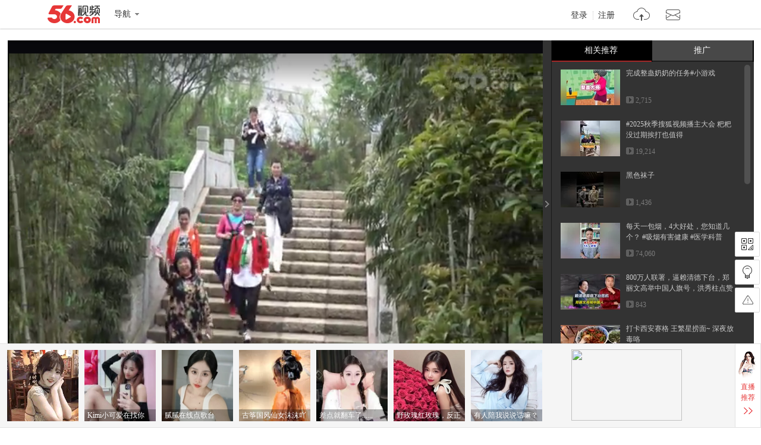

--- FILE ---
content_type: text/html;charset=utf-8
request_url: https://www.56.com/u30/v_MTQ0MTE3MDkx.html
body_size: 8681
content:









<!DOCTYPE HTML>
<html>
<head>
    <meta charset="utf-8"/>
    <meta http-equiv="X-UA-Compatible" content="IE=edge"/>
    <meta name="keywords"  content=',,,,,视频在线观看,视频观看,视频在线播放'/>
    <meta name="description" content=''/>
    <title>芳红舞蹈队千桃园活动_视频在线观看 - 56.com</title>
    <link rel="dns-prefetch" href="//s1.56img.com">
    <link rel="dns-prefetch" href="//s2.56img.com">
    <link rel="dns-prefetch" href="//s3.56img.com">
    <link rel="dns-prefetch" href="//js.tv.itc.cn">
    <script>
        var _page_ = {"channel":"show_flv","cid":3};
        var videoInfo = {"Content":"","Subject":"芳红舞蹈队千桃园活动","URL_host":"tv.sohu.com","chk_yn":"y","cid":3,"effectID":"0","exercise":"ican","extends":{"v_intro":""},"id":144117091,"img":"https://e3f49eaa46b57.cdn.sohucs.com/c_fit,w_130,h_78/group2/M01/3D/B0/MTAuMTAuODguODE=/5_15b1fae8ff2g102BS56_144117091_7_2b.jpg","md5file":"5e6709295110b687dc48e6d726c59171","movie":{"class1":"e","chk_yn":"d","copyright":"n"},"opera_id":-4,"public":"y","public_time":0,"rela_opera":-4,"rfiles":[{"type":"qvga","host":"220.181.90.142","url":"/188/88/8aP9ATM1kgQpl7vNq9L8j6.mp4","totaltime":320000,"filesize":11823190,"status":3,"keyframe":"0.000;10.200;12.400;22.400;28.333;31.800;35.266;39.600;42.533;47.466;63.200;67.666;70.266;74.466;85.800;93.200;96.000;103.200;110.533;116.533;131.933;136.200;140.800;154.333;171.000;173.733;186.200;192.800;202.133;205.400;214.200;220.800;226.600;232.333;235.000;243.533;246.733;252.133;257.866;270.000;282.866;291.400;298.600;304.933;320.534;"},{"type":"vga","host":"123.126.104.73","url":"/171/233/xMSQTu69oP9jManJ3bYDZG.mp4","totaltime":320000,"filesize":21307805,"status":3,"keyframe":"0.000;10.000;12.360;22.359;28.320;31.760;35.239;39.559;42.520;47.440;57.440;63.199;67.640;70.240;74.439;84.439;85.799;93.200;96.000;103.200;110.520;116.520;126.520;136.200;140.760;150.760;154.280;164.280;171.599;173.680;183.680;186.200;192.800;202.080;205.400;214.200;220.799;226.680;234.920;243.560;249.239;254.920;257.840;267.840;274.240;282.759;291.400;298.639;307.080;317.080;320.482;"},{"type":"wvga","host":"123.126.104.210","url":"/250/149/zFPG6wKbTjaMwVu99yg4oP.mp4","totaltime":320000,"filesize":38427850,"status":3,"keyframe":"0.000;10.000;12.360;22.359;28.320;31.760;35.239;39.559;42.520;47.440;57.440;63.199;67.640;70.240;74.439;84.439;85.799;93.200;96.000;103.200;110.520;116.520;126.520;136.200;140.760;150.760;154.280;164.280;171.599;173.680;183.680;186.200;192.800;202.080;205.400;214.200;220.799;226.680;234.920;243.560;246.720;254.920;257.840;267.840;274.240;282.759;291.400;298.479;307.080;317.080;320.482;"}],"save_time":1487048404,"tag":",,,,","tags":",,,,","tags0":"","tags1":"","tags2":"","tags3":"","tags4":"","times":0,"totaltime":320000,"user_id":"hzhz121212","v_intro":"","user_name":"史亚全hzhz","nickName":"史亚全hzhz","user_face":"//uface.56img.com/photo/28/5/hzhz121212_56.com_.jpg","EnId":"MTQ0MTE3MDkx","mid":"0","isCopyRight":false,"userPhoto":"https://uface.56img.com/photo/28/5/hzhz121212_56.com_.jpg?206","save_time_fmt":"1970-01-18"};
        var webid = "c";
    </script>
    
    <script type="application/ld+json">
        {"@context":"https://schema.org","@type":"VideoObject","name":"芳红舞蹈队千桃园活动","description":"芳红舞蹈队千桃园活动","thumbnailUrl":"https://e3f49eaa46b57.cdn.sohucs.com/c_fit,w_170,h_110/group2/M01/3D/B0/MTAuMTAuODguODE=/5_15b1fae8ff2g102BS56_144117091_7_2b.jpg","uploadDate":"2017-02-14T13:00:04+08:00","embedUrl":"https://www.56.com/u30/v_MTQ0MTE3MDkx.html"}
    </script>
    
    <script src="https://s1.56img.com/script/config/template/v2/pagehook.js"></script>
    <script src="https://s1.56img.com/script/config/play/ugc/v1/config.js"></script>
    <script>
        !function (e) {
            var i = e.location.pathname, t;
            var a, o;
            if (/v_([a-zA-Z0-9]+)\.html/.test(i)) {
                o = RegExp.$1
            } else if (/play_album-aid-(\d+)_vid-([a-zA-Z0-9]+)(_o-\d)?\.html/.test(i)) {
                a = RegExp.$1;
                o = RegExp.$2
            }
            if (("; " + document.cookie + "; ").indexOf("; device-adapt=never; ") === -1) {
                var l = e.uaDetector;
                if (l && l.isDevice("mobile") && e.location.href.indexOf('#pc') === -1) {
                    var r, c = e.videoInfo;
                    if (c.exercise === "pai") {
                        r = "//m.56.com/lepai/id-" + o + ".html"
                    } else if (l.hasFeature("touch")) {
                        if (a) {
                            r = "//m.56.com/album/id-" + a + "_vid-" + o + ".html"
                        } else {
                            r = "//m.56.com/view/id-" + o + ".html"
                        }
                    } else {
                        r = "//3g.56.com/view/id-" + o + ".html"
                    }
                    var m = e.location.search, d = e.document.referrer;
                    if (m) {
                        m += "&"
                    } else {
                        m = "?"
                    }
                    if (d) {
                        m += "refer1=" + encodeURIComponent(d)
                    } else {
                        m += "refer2=direct"
                    }
                    t = true;
                    e.location.replace(r + m)
                }
            }
        }(window);
    </script>

    

    <script type="text/javascript" src="//js.tv.itc.cn/kao.js"></script>
    <script type="text/javascript" src="//js.tv.itc.cn/gg.seed.js"></script>
    
        <script>var category = '56page;3;144117091';</script>
     
     

</head>


<body>
<div id="wrap" class="wrap h_mini">
	<script> pageHook.afterBodyStart(); </script>
	
	 



<div class="h_v5 tmp_h_v5">
    <div class="h_main">
        <div class="h_main_in">
            <h1 class="logo"><a class="logo_56" href="//www.56.com/" title="56网 分享视频 分享快乐!">56.com/</a></h1>
            <div class="logo_extra"><a href="//www.56.com/" title="56视频" target="_blank">56视频</a></div>
            <div class="h_fnav_opt">
                <div class="f_drop_menu">
                    <div class="f_drop_menu_main"><a class="f_drop_menu_main_title" href="javascript:;"><i class="h_icon_menu">&gt;</i><em class="h_icon_txt">导航</em></a></div>
                    <div class="f_drop_menu_sub">
						<div class="f_drop_menu_sub_ct">
							<div class="h_fnav_type n_1 clearfix">
								<div class="col_side">频道分类</div>
								<div class="col_main">
									<ul class="h_fnav_list">
										<li><a href="//www.56.com/" target="_blank">首页</a></li>
										<li><a href="//www.56.com/tv" target="_blank">电视剧</a></li>
										<li><a href="//www.56.com/movie" target="_blank">电影</a></li>
										<li><a href="//www.56.com/show" target="_blank">综艺</a></li>
										<li><a href="//www.56.com/pro" target="_blank">56出品</a></li>
										<li><a href="//www.56.com/school" target="_blank">高校</a></li>
										<li><a href="//www.56.com/cantonese" target="_blank">粤语</a></li>
										<li><a href="//www.56.com/fun" target="_blank">搞笑</a></li>
										<li><a href="//www.56.com/music" target="_blank">音乐人</a></li>
										<li><a href="//www.56.com/life" target="_blank">生活</a></li>
										<li><a href="//www.56.com/game" target="_blank">游戏</a></li>
										<li style="width:44px"><a href="//www.56.com/fashion" target="_blank">时尚</a></li>
										<li class="h_fnav_mm"><a href="https://qf.56.com/?union=56_bar_beauty" target="_blank">美女</a></li>
										
										<li><a href="//www.56.com/tec" target="_blank">科技</a></li>
										<li><a href="//www.56.com/edu" target="_blank">教育</a></li>
										<li><a href="//www.56.com/auto" target="_blank">汽车</a></li>
										<li><a href="//www.56.com/child" target="_blank">少儿</a></li>
										<li><a href="//www.56.com/baby" target="_blank">母婴</a></li>
										<!--<li><a href="//pk.56.com/shipai/" target="_blank">拍客</a></li>-->
									</ul>
								</div>
							</div>
							<div class="h_fnav_type n_2 clearfix">
								<div class="col_side">用户服务</div>
								<div class="col_main">
									<ul class="h_fnav_list">
										<li class="fclear"><a href="//my.tv.sohu.com/user/media/index.do" target="_blank">自媒体分成</a></li>
										<!--<li><a href="//mall.56.com/" target="_blank">乐币商城</a></li>!-->
									</ul>
							 	</div>
							</div>
							<div class="h_fnav_type n_2 clearfix">
								<div class="col_side">应　用</div>
								<div class="col_main">
									<ul class="h_fnav_list">
										<!--<li><a href="//www.56.com/ican/ican.html" target="_blank">iCan</a></li>-->
										<li><a href="//tv.sohu.com/sohuapp/" target="_blank">APP</a></li>
									</ul>
							 	</div>
							</div>
						</div>
					</div>
                </div>
            </div>
            <div class="h_search">
                <div id="header_searchform" class="h_search_main clearfix">
                    <form target="_blank" method="GET" accept-charset="utf-8" action="?" data-submitstatkey="home_0_01174936">
                        <!--[搜索:下拉与输入]-->
                        <div class="h_search_p">
                            <div class="h_search_input">
                                <input type="text" maxlength="60" class="search_keyword gray inp_search" data-hotkeyword="" />
                                <input class="search_type" type="hidden" value="all" />
                            </div>
                        </div>
                        <!--[搜索:按钮]-->
                        <div class="h_search_b">
                            <input type="submit" class="h_btn_search" value="搜索" />
                        </div>
                    </form>
                </div>
                <div class="h_search_extra">
                    <ul class="h_search_keyword" data-statkey="total_1_01175026"></ul>
                    <div class="h_search_ori"><a title="原创指数" target="_blank" href="//top.56.com/">原创指数</a></div>
                </div>
            </div>
            <div class="h_site_info">
                <div class="h_site_login"><a data-statkey="i_nav_login" href="#" class="h_site_ac link_to_login">登录</a><a data-statkey="i_nav_reg" href="#" class="h_site_ac link_to_reg" target="_blank">注册</a></div>
                <ul id="header_usermenu" class="h_info_qmenu h_unlogin">
                    <li class="h_info_qmenu_item h_upload_opt">
                        <div class="f_drop_menu">
                            <div class="f_drop_menu_main"><a href="//upload.56.com/v/" target="_blank" class="f_drop_menu_main_title"><i class="h_icon_upload">&gt;</i><em class="h_icon_txt">上传</em></a></div>
                            <div class="f_drop_menu_sub">
                                <div class="f_drop_menu_sub_arrow"></div>
                                <div class="f_drop_menu_sub_ct">
                                    <p class="f_upload_btn"><a href="//upload.56.com/v/" target="_blank" data-statkey="i_nav_upload">上传视频</a></p>
                                </div>
                            </div>
                        </div>
                    </li>
                    <li id="header_usermenu_sms" class="h_info_qmenu_item h_msg_opt" data-statkey="total_1_15103308">
                        <div class="f_drop_menu">
                            <div class="f_drop_menu_main"><a target="_blank" class="f_drop_menu_main_title" href="//my.56.com/msg/"><i class="h_icon_msg">&gt;</i><em class="h_icon_txt">消息</em><span class="h_records_num"></span></a></div>
                            <div class="f_drop_menu_sub">
                                <div class="f_drop_menu_sub_arrow"></div>
                                <div class="f_drop_menu_sub_ct"></div>
                            </div>
                        </div>
                        <div style="display: none;" class="msg_push_box">
                            <div class="msg_push_box_arrow"></div>
                            <a title="关闭" class="msg_push_box_close" href="#">X</a>
                            <div class="msg_push_box_ct"></div>
                        </div>
                    </li>
                    <li id="header_usermenu_cloudplay" class="h_info_qmenu_item h_cloud_opt" data-statkey="total_2_02185957">
                        <div class="f_drop_menu c_p_drop_menu cloud_s2">
                            <div class="f_drop_menu_main"><a href="#" class="f_drop_menu_main_title"><i class="h_icon_cloudplay">&gt;</i><em class="h_icon_txt">看过</em><span class="h_records_num" id="header_usermenu_cloudplay_total"></span></a></div>
                            <div class="f_drop_menu_sub">
                                <div class="f_drop_menu_sub_nav">
                                    <div class="f_drop_menu_sub_nav_item">我看过的</div>
                                    <div class="f_drop_menu_sub_nav_item">我的订阅<span class="updata_sum"></span></div>
                                    <div class="f_drop_menu_sub_nav_item w1">收藏夹<span class="updata_sum"></span></div>
                                    <div class="cloud_sync"><a href="#" class="btn_cloud_sync link_to_login"><s class="cloud_icon"></s>同步记录</a></div>
                                    <div class="cloud_bottom_border"></div>
                                </div>
                                <div class="f_drop_menu_sub_ct">
                                    <div id="header_usermenu_cloudplay_playhistory" class="c_p_drop_menu_bd">
                                        <div class="c_p_list c_p_list_viewed"></div>
                                    </div>
                                    <div id="header_usermenu_cloudplay_interest" class="c_p_drop_menu_bd">
                                        <div class="c_p_list c_p_list_unview">
                                            <div class="c_p_empty_box">
                                                <p class="empty_tutorial tutorial_img2"><i class="rec_img"></i><span class="empty_txt"><a href="#" class="base_color_txt link_to_login">登录</a>后马上知道更新内容</span></p>
                                            </div>
                                        </div>
                                    </div>
									<div id="header_usermenu_cloudplay_favorite" class="c_p_drop_menu_bd">
										<div class="c_p_list c_p_list_unview"></div>
									</div>
                                </div>
                                <div class="f_drop_menu_sub_arrow"></div>
                            </div>
                        </div>
                    </li>
                </ul>
            </div>
        </div>
    </div>
    <div class="h_nav" role="navigation">
        <div class="h_nav_in">
			<div class="h_nav_chn">
				<ul class="h_nav_chn_ul">
					<li class="h_nav_home current"><a data-statkey="total_0_15103636" href="//www.56.com/">首页</a></li>
					<li class="h_nav_tv"><a data-statkey="n_nav_tv" href="//www.56.com/tv">电视剧</a></li>
					<li class="h_nav_mf"><a data-statkey="total_1_31115539" href="//www.56.com/movie">电影</a></li>
					<li class="h_nav_zy"><a data-statkey="i_nav_show" href="//www.56.com/show">综艺</a></li>
					<li class="h_nav_product"><a data-statkey="i_nav_56" href="//www.56.com/pro">56出品</a></li>
					<li class="h_nav_school"><a data-statkey="total_2_28181208" href="//www.56.com/school">高校</a></li>
					<li class="h_nav_cantonese"><a data-statkey="total_2_28181231" href="//www.56.com/cantonese">粤语</a></li>
					<li class="h_nav_fun"><a data-statkey="i_nav_gaoxiao" href="//www.56.com/fun">搞笑</a></li>
					<li class="h_nav_life"><a href="//www.56.com/life">生活</a></li>
					<li class="h_nav_game"><a data-statkey="total_1_15111444" href="//www.56.com/game">游戏</a></li>
					<li class="h_nav_music"><a data-statkey="i_nav_music" href="//www.56.com/music">音乐人</a></li>
					<li class="h_nav_fashion"><a data-statkey="total_1_19152400" href="//www.56.com/fashion">时尚</a></li>
					<li class="h_nav_ent"><a data-statkey="i_nav_ent" href="//www.56.com/ent">娱乐</a></li>
					<li class="h_nav_tec"><a href="//www.56.com/tec">科技</a></li>
					<li class="h_nav_edu"><a href="//www.56.com/edu">教育</a></li>
					<li class="h_nav_auto"><a data-statkey="index14_28171614" href="//www.56.com/auto">汽车</a></li>
					<li class="h_nav_child"><a data-statkey="total_1_22100856" href="//www.56.com/child">少儿</a></li>
					<li class="h_nav_baby"><a href="//www.56.com/baby">母婴</a></li>
				</ul>
				<div class="h_nav_layer">
					<div class="f_drop_menu_sub_arrow"></div>
					<ul class="h_nav_layer_ul">
						<li class="h_nav_layer_tec"><a href="//www.56.com/tec">科技</a></li>
						<li class="h_nav_layer_edu"><a href="//www.56.com/edu">教育</a></li>
						<li class="h_nav_layer_auto"><a data-statkey="index14_28171614" href="//www.56.com/auto">汽车</a></li>
						<li class="h_nav_layer_child"><a data-statkey="total_1_22100856" href="//www.56.com/child">少儿</a></li>
						<li class="h_nav_layer_baby"><a href="//www.56.com/baby">母婴</a></li>
					</ul>
				</div>
			</div>
            <div class="h_nav_extra">
                <ul class="h_nav_extra_list">
					<li><a data-statkey="original_04154057" href="//pk.56.com/shipai/" target="_blank">实拍现场</a></li>
                    <li><a data-statkey="total_1_15103608" href="//www.56.com/ican/ican.html" target="_blank">iCan</a></li>
                    <li><a data-statkey="total_1_15102537" href="//mobile.56.com/" target="_blank">无线APP</a></li>
                </ul>
            </div>
        </div>
    </div>
	<iframe frameborder="0" scrolling="no" class="mask_iframe h_v5_mask_iframe"></iframe>
</div>

	
	<div class="container">
		<div class="mainplay clearfix">
			<div id="main_player" class="main_player">
				<div id="play_player" class="play_player">
                    <script> require('/page/www/play/showplayer/1.0/showplayer'); </script>
				</div>
				<div id="player_aside" class="play_list">
					<div class="pn_loading"><span class="loading_icon"></span></div>
					<div class="playmod hidden">
						<div class="playmod_hd">
							<div class="playmod_hd_title">
								<h3 class="tit_txt">相关推荐</h3>
							</div>
							<div class="playmod_hd_extra">
								<div class="list_switch">
									<span class="switch_btn_s1" title="图文" data-statkey="video_20173813"></span>
									<span class="switch_btn_s2" title="标题" data-statkey="video_20173813"></span>
								</div>
							</div>
						</div>
						<div class="playmod_bd">
							<div class="scrollouter">
								<div class="scrollbar_bd"></div>
							</div>
						</div>
					</div>
					<div class="play_list_ctrl" data-statkey="video_16145552">
						<span class="ctrl_icon"></span>
					</div>
				</div>
			</div>

			<div class="play_info">
				<div class="video_title clearfix">
					<div class="video_title_main">
						<span class="crumb">
							<a class="crumb_item" href="//www.56.com/" target="_blank">首页</a><em class="simsun">&gt;</em>
							
                            
                            <a class="crumb_item" href='#' target="_blank" data-statkey="pgckey_21112451">
                                原创
                            </a>
                            
							<em class="simsun">&gt;</em>
						</span>
						<h1 id="video_title_text" title="芳红舞蹈队千桃园活动">
                            芳红舞蹈队千桃园活动
                        </h1>
					</div>
					<div id="view_stats" class="video_title_extra">
						<div class="view_stats">
							<div class="view_stats_btn" title="视频数据" data-statkey="vod_0_06134509"></div>
							<div class="view_stats_cnt">
								<span class="view_stats_arrow"></span>
								<div class="watch_stats"></div>
							</div>
						</div>
						<span class="total_play"><em class="total_play_num"></em><em class="total_play_label">次播放</em></span>
						<div id="sohu_ad" class="sohu_ad sohu_ad_s1 hidden">
							<span class="sohu_ad_tit">热播</span>
							<span class="sohu_ad_cnt"></span>
						</div>
					</div>
				</div>
	
				<div id="play_action" class="play_action">
					<div class="play_action_main">
						<div id="user_info" class="user_info">
							<div class="user_box">
								<a href="//i.56.com/u/hzhz121212/" class="user_cover" target="_blank" title="史亚全hzhz" data-statkey="user_tx">
									<img src="https://s1.56img.com/style/images/56avatar_svg.svg" lazysrc="https://uface.56img.com/photo/28/5/hzhz121212_56.com_.jpg?206" alt="史亚全hzhz" class="user_cover_img" />
									<span class="arrow"></span>
								</a>
								<div class="user_info_extra">
									<h3 class="user_name">
										<a href="//i.56.com/u/hzhz121212/" class="user_name_txt" target="_blank" title="史亚全hzhz" data-statkey="user_yhm">
											史亚全hzhz
										</a>
									</h3>
									<div class="user_rss"><a href="#" class="action_btn action_btn_s1 action_btn_follow" data-statkey="user_dy">订阅</a><span class="user_rss_num hidden"></span></div>
								</div>
							</div>
						</div>

						<div class="play_action_btn">
							<div class="action_item action_info" data-expandstatkey="video_xx">
								<a href="#" class="action_item_main">
									<s class="action_icon"></s>
									<em class="action_icon_txt">信息</em>
								</a>
							</div>
							<div class="action_item action_download" data-expandstatkey="video_xz">
								<a href="#" class="action_item_main">
									<s class="action_icon"></s>
									<em class="action_icon_txt">下载</em>
								</a>
							</div>
							<!--<div class="action_item action_fav" data-statkey="video_sc">
								<a href="#" class="action_item_main">
									<s class="action_icon"></s>
									<em class="action_icon_txt">收藏</em>
								</a>
							</div>-->
							<!--<div class="action_item action_like">
								<a href="#" class="action_item_main">
									<s class="action_icon"></s>
									<em class="action_icon_txt"></em>
								</a>
							</div>
							<div class="action_item action_unlike">
								<a href="#" class="action_item_main">
									<s class="action_icon"></s>
									<em class="action_icon_txt"></em>
								</a>
							</div>-->
						</div>
	
						<div id="play_share" class="play_share">
							<div class="share_links">
								<div class="share_platform share_qzone" data-sharetype="qzone">
									<s class="platform_icon" title="分享到QQ空间"></s>
									<div class="platform_ratio"></div>
								</div>
								<div class="share_platform share_tsina" data-sharetype="weibo">
									<s class="platform_icon" title="分享到新浪微博"></s>
									<div class="platform_ratio"></div>
								</div>
								<div class="share_platform share_renren" data-sharetype="renren">
									<s class="platform_icon" title="分享到人人"></s>
									<div class="platform_ratio"></div>
								</div>
								<div class="share_platform share_weixin" data-sharetype="weixin">
									<s class="platform_icon" title="分享到微信"></s>
									<div class="platform_ratio"></div>
								</div>
							</div>
							<div class="links_more_btn">
								<span class="arrow links_more_arrow"></span>
							</div>
						</div>
					</div>
	
					<div class="action_item_cnt detail_s1">
						<div class="detail_cnt">
							<div class="item_box">
								<div class="label_item">
									<span class="label_tab">上传时间：</span>
									<span id="pub_date" class="label_txt">1970-01-18</span>
								</div>
								<div class="label_item">
									<span class="label_tab">上传自：</span>
									<a href='//upload.56.com/v/' class='label_txt' target='_blank' data-statkey='video_23112541'>iCan</a>
								</div>
							</div>
							<div id="video_tags" class="label_item tag_item" data-statkey="lables">
								<span class="label_tab">标签：</span>
								
                                    <a  class="tag_txt" href='#'></a>
                                
							</div>
							<div class="label_item intro_item">
								<span class="label_tab">简介：</span>
								<p class="label_txt"></p>
							</div>
						</div>
					</div>
	
					<div class="action_item_cnt">
						<div class="download_cnt"></div>
					</div>
	
					<div class="share_links_more"></div>
				</div>
			</div>

			<div class="play_side">
				<div id="15107" class="goods_show" style="display:none;"></div>
                <div id="rad_a" class="goods_show goods_s1" style="display:none;"></div>
				<!-- 精彩热播 -->
				<div id="hot_play" class="playmod hidden">
					<div class="playmod_hd">
						<div class="playmod_hd_title"><h2>精彩热播</h2></div>
						<div class="playmod_hd_extra">
							<a href="#"  data-statkey="pgckey_18103144">更多<span class="simsun">&gt;&gt;</span></a>
						</div>
					</div>
					<div class="playmod_bd"></div>
				</div>

				<div id="15108" class="goods_show" style="display:none;"></div>
	
				



<div id="xiu_mm" class="playmod xiu hidden">
	<div class="playmod_hd">
		<div class="playmod_hd_tab">
			<ul class="tabs_nav">
				<li class="nav_item">
					
					<h2><a href="https://qf.56.com/?union=56_live_2" target="_blank" data-statkey="live_click">千帆直播</a></h2>
					<span class="cur_arrow"></span>
				</li>
				<li class="nav_item">
					
					<h2><a href="https://qf.56.com/?union=56_live_3" target="_blank" data-statkey="hot_click">人气主播</a></h2>
					<span class="cur_arrow"></span>
				</li>
			</ul>
		</div>
	</div>
	<div class="playmod_bd">
		<div class="tabs_panel tabs_panel_xiu" ></div>
		<div class="tabs_panel tabs_panel_mm"></div>
	</div>
</div>
					
				<div id="rAD_3" class="goods_show hidden"></div>
			</div>

			<div class="play_main">
				<!-- 相关推荐  -->
				<div id="related_recommend" class="playmod tab_vlist related_recommend hidden"></div>
				<!-- 猜你喜欢 -->
				<div id="kan_videos" class="playmod tab_vlist guess_like hidden"></div>

				



<div id="lAd_1" class="goods_show">
	<div id="15109" class="goods_main" style="display:none;"></div>
	<div id="15110" class="goods_side" style="display:none;"></div>
</div>
	
				<div id="video_comment" class="video_comment">
					<div class="target_comm" id="target_comm" >
						<div class="pn_loading"><span class="loading_icon"></span></div>
					</div>
				</div>
			</div>
		</div>
	</div>

	



<div class="f_v5 tmp_f_v5">
    <div class="f_search">
        <div class="f_search_in">

            <div class="f_search_extra">
                <ul class="f_search_keyword">
                    <li><a target="_blank" href="//video.56.com/wolelist_p1_p2_p3_p4_p5_p6_p73_p8_p9_p10_p11_p12_p13.html">最新视频</a></li>
                    <li><a target="_blank" href="//video.56.com/wolelist_p1_p2_p3_p4_p5_p6_p77_p8_p9_p10_p11_p12_p13.html">最热视频</a></li>
                </ul>
            </div>
        </div>
    </div>
 	<div class="f_main">
  	<div class="f_link">
   	<div class="f_link_group g1">
    	<h4>服务</h4>
    	<ul>
     	<li><a href="//video.56.com" target="_blank">视频</a></li>
     	<li class="last"><a href="//my.tv.sohu.com/user/media/index.do" target="_blank">自媒体分成</a></li>
    	</ul>
    	<h4>社区</h4>
    	<ul>
     	<li><a href="//i.56.com/" target="_blank">空间</a></li>
    	</ul>
   	</div>
   	<div class="f_link_group g2">
    	<h4>分类</h4>
		<ul>
			<li><a href="//www.56.com/tv" data-statkey="bottom_27162508" target="_blank">电视剧</a></li>
			<li><a href="//www.56.com/movie" data-statkey="bottom_27162538" target="_blank">电影</a></li>
			<li><a href="//www.56.com/show" data-statkey="bottom_27162552" target="_blank">综艺</a></li>
			<li><a href="//www.56.com/pro" data-statkey="bottom_27162244" target="_blank">56出品</a></li>
			<li><a href="//www.56.com/school" target="_blank">高校</a></li>
			<li><a href="//www.56.com/cantonese" data-statkey="total_2_23181103" target="_blank">粤语</a></li>
			<li><a href="//www.56.com/fun" data-statkey="bottom_27162622" target="_blank">搞笑</a></li>
			<li><a href="//www.56.com/music" data-statkey="bottom_27162459" target="_blank">音乐人</a></li>
			<li><a href="//www.56.com/life" target="_blank">生活</a></li>
			<li><a href="//www.56.com/game" data-statkey="bottom_15111749" target="_blank">游戏</a></li>
			<li><a href="//www.56.com/fashion" data-statkey="bottom_27162632" target="_blank">时尚</a></li>
			<li><a href="//www.56.com/ent" data-statkey="bottom_27162449" target="_blank">娱乐</a></li>
			<li><a href="//www.56.com/tec" target="_blank">科技</a></li>
			<li><a href="//www.56.com/edu" target="_blank">教育</a></li>
			<li><a href="//www.56.com/auto" target="_blank">汽车</a></li>
			<li><a href="//www.56.com/child" data-statkey="bottom_27162607" target="_blank">少儿</a></li>
			<li><a href="//www.56.com/baby" target="_blank">母婴</a></li>
			<!--<li><a href="//pk.56.com/shipai/" target="_blank">拍客</a></li>-->
		</ul>
   	</div>
   	<div class="f_link_group g3">
    	<h4>软件</h4>
    	<ul>
     	<!--<li><a href="//www.56.com/ican/ican.html" target="_blank">56ican</a></li>-->
     	<li><a href="//m.tv.sohu.com/static/app/pc.html" target="_blank">手机客户端</a></li>
    	</ul>
   	</div>
   	<div class="f_link_group g4">
    	<h4>帮助</h4>
    	<ul>
     	<li><a href="//www.56.com/help/" target="_blank">帮助中心</a></li>
     	<li><a href="//feedback.56.com/" target="_blank">意见反馈</a></li>
     	<li><a href="//feedback.56.com/index.php?cid=67" class="red" target="_blank">举报专区</a></li>
		<li><a href="//www.56.com/fepc/sp/illegal_report/index.html" class="red" target="_blank">网络内容从业人员违法违规行为举报</a></li>
    	</ul>
   	</div>
   	<div class="f_link_group g5">
    	<h4>56.com</h4>
    	<ul>
     	<li><a href="//about.56.com/en/intro_en.html" target="_blank">About us</a></li>
     	<li><a href="//about.56.com/" target="_blank">公司介绍</a></li>
     	<li><a href="//about.56.com/news-1-1.html" target="_blank">新闻中心</a></li>
     	<li class="last"><a href="//about.56.com/contactus.html" target="_blank">联系我们</a></li>
     	<li><a href="//about.56.com/bignews-1.html" target="_blank">大事记</a></li>
     	<li><a href="//about.56.com/contactsaler.html" target="_blank">广告服务</a></li>
     	<li><a href="//about.56.com/JobSchire-1-1-1.html" target="_blank">加入我们</a></li>
     	<li class="last"><a href="//about.56.com/link.html" data-statkey="index14_13172502" target="_blank">友情链接</a></li>
     	<!--<li><a href="//www.56.com/sitemap/" data-statkey="index14_13172444" target="_blank">站点地图</a></li>
     	<li><a href="//video.56.com/archives/" title="视频大全" target="_blank">视频</a>|<a href="//video.56.com/archives/album/" title="视频大全" target="_blank">专辑</a></li>
     	<li><a href="//dev.56.com/" target="_blank">开放平台</a></li>!-->
     	<li class="last"><a class="red" href="//about.56.com/intro_law.html" target="_blank">版权指引</a></li>
			<li class="last"><a class="red" href="//about.56.com/piracy.html" target="_blank">反盗版盗链声明</a></li>
    	</ul>
   	</div>
  	</div>
  	<div class="f_group_logo">
		<ul class="f_group_logo_list">
			<li><a class="gl_56" target="_blank" title="56网" href="//www.56.com">56网	</a></li>
			<li><a class="gl_sohu_tv" target="_blank" title="搜狐视频" href="//tv.sohu.com">搜狐视频</a></li>
			<li><a class="gl_sohu_group" target="_blank" title="搜 狐" href="//www.sohu.com">搜狐</a></li>
		</ul>
  	</div>
	<div class="f_net_info">
		<p>
			<span>不良信息举报电话：020-85533243</span>
			<span>举报邮箱：56kf#sohu-inc.com (使用时将#号改为@)</span>
		</p>
		<p class="f_info_link">
			<span>网络视听许可证1908336</span>
			<a target="_blank" href="http://www.itrust.org.cn/yz/pjwx.asp?wm=1767676268">中国互联网诚信联盟</a>
			<span>粤通管BBS【2009】第175号</span>
			<a target="_blank" href="http://beian.miit.gov.cn">粤ICP备05006774号</a>
			<a target="_blank" href="http://beian.miit.gov.cn">粤ICP证粤B2-20041027</a>
			<span>穗公网监备案证号：4401060102823</span>
			<a href="//www.56.com/w11/list.html" class="hidden">视频总览</a>
			<a href="//www.56.com/w11/alist.html" class="hidden">专辑总览</a>
			<a href="//www.56.com/help/sitemap.html" class="hidden">网站地图</a>
		</p>
		<p class="f_info_txt">
			<span>互联网药品信息服务资格证(粤)-非经营性-2014-0018</span>
			<span>节目制作经营许可证粤第735号</span><span>粤网文[2013]0244-094</span>
		</p>
	</div>
	<div class="f_info_alerm clearfix">
		<p class="f_info_center">
			<a href="http://www.12377.cn" target="_blank">
				<img src="//s3.56img.com/style/base/v5/img/net_jubao.png" />中国互联网举报中心
			</a>
		</p>
		<p class="f_info_logo">
		    <a target="_blank" href="//weibo.com/gzcyberpolice"><img src="//s3.56img.com/style/base/v5/img/net_cq1.jpg"></a>
		    <a target="_blank" href="http://www.gzjd.gov.cn/gsmpro/web/serviceitem/web_alert_view.html"><img src="//s3.56img.com/style/base/v5/img/net_cq2.jpg"></a>
		    <a target="_blank" href="http://sq.ccm.gov.cn:80/ccnt/sczr/service/business/emark/toDetail/4028c08c4b2ad968014b2e8053be0a1a"><img src="//s3.56img.com/style/base/v5/img/net_cq4.jpg"></a>
		    <a target="_blank" class="sp" href="http://58.62.173.137/impeach.php?appid=69&amp;sign=382418f9ccc0148fa14c3cb10de1b0e3"><img src="//s3.56img.com/style/base/v5/img/net_cq5.png"></a>
		    <a class="f_logo_last" target="_blank"><img src="//s3.56img.com/style/base/v5/img/net_cq6.png"></a>
		</p>
	</div>
	<div class="f_new_copyright">
        <p>Copyright © <script>document.write(new Date().getFullYear());</script> 56.com 版权所有 </p>
    </div>

 	</div>
</div>

    




<div id="side_tool" class="side_tool">
	<div class="tool_item app_code">
		<a href="#" class="tool_btn" title="二维码"><s class="tool_btn_icon"></s></a>

		<div class="app_code_cnt">
			<div class="app56">
				<h4 class="app_code_tit">56视频APP</h4>

				<img src="//s3.56img.com/style/base/img/56app_codeimg.png" alt="56视频APP二维码" class="code_img"/>
				<span class="app_code_desc">扫一扫下载</span>
				<span class="app_code_logo">56.com</span>

				<!--<a href="//mobile.56.com/" target="_blank" class="app_code_link" data-statkey="video_23154229">

                    <img src="//s3.56img.com/style/base/img/56app_codeimg.png" alt="56视频APP二维码"
                         class="code_img"/>

                    <span class="app_code_desc">扫描或点击下载</span>
                    <span class="app_code_logo">56.com</span>
                </a>-->
			</div>
			<div class="weixin_code">
				<h4 class="app_code_tit">56官方微信</h4>
				<img src="//s3.56img.com/style/base/img/56weixin_codeimg.jpg" alt="56官方微信二维码"
					 class="code_img"/>
				<span class="app_code_desc">扫一扫发现精彩</span>
				<span class="app_code_logo">56.com</span>
			</div>
		</div>
	</div>
	<div class="tool_item light_btn" data-statkey="pgckey_21135318">
		<a href="#" class="tool_btn off_light_btn" title="关灯"><s class="tool_btn_icon"></s><span
				class="tool_txt">关灯</span></a>
		<a href="#" class="tool_btn on_light_btn hidden" title="开灯"><s class="tool_btn_icon"></s><span
				class="tool_txt">开灯</span></a>
	</div>
	<div class="tool_item feed_back" data-statkey="pgckey_21135331">
		<a href="//feedback.56.com/" target="_blank" class="tool_btn" title="意见反馈"><s
				class="tool_btn_icon"></s><span class="tool_txt">意见反馈</span></a>
	</div>
	<div class="tool_item go_top" data-statkey="pgckey_21135342">
		<a href="#" class="tool_btn" title="返回顶部"><s class="tool_btn_icon"></s></a>
	</div>
</div>
	
    <script>require('/page/www/play/' + (window.MOD_VERSION || '3.5.x') + '/play-normal');</script>
    <script>pageHook.beforeBodyEnd();</script>
</div>
<iframe id="post_target" name="post_target" class="hidden"></iframe>
<script>scriptHooks.end();</script>
</body>
</html>


--- FILE ---
content_type: text/html; charset=utf-8
request_url: https://data.vod.itc.cn/ipinfo?json=1&platform_source=pc
body_size: 132
content:
{"Area":"美国[50]","X-FORWARDED-FOR":"18.191.199.44","live_play":"[3016, 3014, 3006]","MACHINE_ID":240,"Remote":"10.18.20.35","vod_play":"[2821, 2803, 2822, 2804]","Net":"其它[10]","ClientIP":"18.191.199.44","X-REAL-IP":"18.191.199.44"}

--- FILE ---
content_type: text/html; charset=utf-8
request_url: https://data.vod.itc.cn/ipinfo?json=1
body_size: 131
content:
{"Area":"美国[50]","X-FORWARDED-FOR":"18.191.199.44","live_play":"[3016, 3014, 3006]","MACHINE_ID":225,"Remote":"10.19.28.120","vod_play":"[2821, 2803, 2822, 2804]","Net":"其它[10]","ClientIP":"18.191.199.44","X-REAL-IP":"18.191.199.44"}

--- FILE ---
content_type: text/javascript;charset=UTF-8
request_url: https://rc.vrs.sohu.com/56/ugc?pageSize=15&pageSize3=6&pageSize5=8&pageSize6=8&catecode=3&vid=144117091&pid&var2=pgcvideos&refer=&fuuid=17697249906411949189&title=%25u82B3%25u7EA2%25u821E%25u8E48%25u961F%25u5343%25u6843%25u56ED%25u6D3B%25u52A8&p=&u=17697249906411949189&y&jsonp=1&ab=0&topicId=&source=20&cid=9001&pageNum=1&relate_strategy=01&callback=pgcvideos
body_size: 3556
content:
pgcvideos({"ukey":0,"tab":true,"relate_strategy":"07","relate":{"tabId":0,"cateId":"17","topics":[],"cateName":"热门推荐"},"topicIdList":[],"cateId":"17","like":[],"pageSize5":5,"pageSize6":0,"totalCount5":5,"totalCount6":0,"videos5":[{"vid56":200308647,"v_100_60":"http://e3f49eaa46b57.cdn.sohucs.com/c_pad,w_100,h_60,blur_80/sscs/2026/1/13/14/25/6_19bdc2de792g40SysCutcloudSrcimag_694261082_8_5b.jpg","vid56Encode":"MjAwMzA4NjQ3","albumId":0,"pid":-1,"cateCode":"311300301","v_190_120":"http://e3f49eaa46b57.cdn.sohucs.com/c_pad,w_190,h_120,blur_80/sscs/2026/1/13/14/25/6_19bdc2de792g40SysCutcloudSrcimag_694261082_8_5b.jpg","vid":694261082,"playCount":2593,"r":"9001","timeLength":"282","videoName":"中国的反制重拳，让高市早苗失了方寸，日本首相准备铤而走险？","id":694261082,"v_140_90":"http://e3f49eaa46b57.cdn.sohucs.com/c_pad,w_190,h_120,blur_80/sscs/2026/1/13/14/25/6_19bdc2de792g40SysCutcloudSrcimag_694261082_8_5b.jpg","userId56":"info_56119877776","cid":9001,"uploadtime":"2026-01-13 14:23:30"},{"vid56":200361311,"v_100_60":"http://e3f49eaa46b57.cdn.sohucs.com/c_pad,w_100,h_60,blur_80/300119/2026/1/16/10/46/3f02c224-abf4-4891-b0bf-cefd37a41eb9.jpeg","vid56Encode":"MjAwMzYxMzEx","albumId":0,"pid":-1,"cateCode":"322304314","v_190_120":"http://e3f49eaa46b57.cdn.sohucs.com/c_pad,w_190,h_120,blur_80/300119/2026/1/16/10/46/3f02c224-abf4-4891-b0bf-cefd37a41eb9.jpeg","vid":694763533,"playCount":862,"r":"9001","timeLength":"95","videoName":"找出并驱赶所有混进来的男人#小游戏 ","id":694763533,"v_140_90":"http://e3f49eaa46b57.cdn.sohucs.com/c_pad,w_190,h_120,blur_80/300119/2026/1/16/10/46/3f02c224-abf4-4891-b0bf-cefd37a41eb9.jpeg","userId56":"info_56124291361","cid":9001,"uploadtime":"2026-01-16 10:46:31"},{"vid56":199860413,"v_100_60":"http://e3f49eaa46b57.cdn.sohucs.com/c_pad,w_100,h_60,blur_80/300114/2025/12/13/23/17/3c4a0314-937d-43b8-aa86-0f1f995862cd.jpg","vid56Encode":"MTk5ODYwNDEz","albumId":9894614,"pid":9894614,"cateCode":"313301303","v_190_120":"http://e3f49eaa46b57.cdn.sohucs.com/c_pad,w_190,h_120,blur_80/300114/2025/12/13/23/17/3c4a0314-937d-43b8-aa86-0f1f995862cd.jpg","vid":688898495,"pid56Encode":"MTQ1OTYwMTI","playCount":737,"r":"9001","timeLength":"497","videoName":"一个视频看懂吉利全球全域安全中心厉害在哪！ ","pid56":14596012,"id":688898495,"v_140_90":"http://e3f49eaa46b57.cdn.sohucs.com/c_pad,w_190,h_120,blur_80/300114/2025/12/13/23/17/3c4a0314-937d-43b8-aa86-0f1f995862cd.jpg","userId56":"info_56124707087","cid":9001,"uploadtime":"2025-12-13 23:16:22"},{"vid56":199352000,"v_100_60":"http://e3f49eaa46b57.cdn.sohucs.com/c_pad,w_100,h_60,blur_80/sscs/2025/11/8/12/4/6_19a8560d7f2g40SysCutcloudSrcimag_682524918_8_0b.jpg","vid56Encode":"MTk5MzUyMDAw","albumId":0,"pid":-1,"cateCode":"331301","v_190_120":"http://e3f49eaa46b57.cdn.sohucs.com/c_pad,w_190,h_120,blur_80/sscs/2025/11/8/12/4/6_19a8560d7f2g40SysCutcloudSrcimag_682524918_8_0b.jpg","vid":682524918,"playCount":720,"r":"9001","timeLength":"50","videoName":"当你在不同年龄段面对放假","id":682524918,"v_140_90":"http://e3f49eaa46b57.cdn.sohucs.com/c_pad,w_190,h_120,blur_80/sscs/2025/11/8/12/4/6_19a8560d7f2g40SysCutcloudSrcimag_682524918_8_0b.jpg","userId56":"info_56124011164","cid":9001,"uploadtime":"2025-11-08 12:30:26"},{"vid56":199422219,"v_100_60":"http://e3f49eaa46b57.cdn.sohucs.com/c_pad,w_100,h_60,blur_80/sscs/2025/11/16/10/9/6_19aae0fad79g40SysCutcloudSrcimag_683869318_7_0b.jpg","vid56Encode":"MTk5NDIyMjE5","albumId":0,"pid":-1,"cateCode":"326301304","v_190_120":"http://e3f49eaa46b57.cdn.sohucs.com/c_pad,w_190,h_120,blur_80/sscs/2025/11/16/10/9/6_19aae0fad79g40SysCutcloudSrcimag_683869318_7_0b.jpg","vid":683869318,"playCount":466,"r":"9001","timeLength":"251","videoName":"老奶奶啃馒头的温馨瞬间 # 农村生活# 传递正能量#在搜狐视频邂逅郑秀妍","id":683869318,"v_140_90":"http://e3f49eaa46b57.cdn.sohucs.com/c_pad,w_190,h_120,blur_80/sscs/2025/11/16/10/9/6_19aae0fad79g40SysCutcloudSrcimag_683869318_7_0b.jpg","userId56":"tvunm_56120295446","cid":9001,"uploadtime":"2025-11-16 10:09:40"}],"videos6":[],"callback5":"","callback6":"","status":1,"pageNo":1,"pageSize":15,"pageSize2":0,"pageSize3":0,"pageSize4":0,"totalCount":15,"totalCount2":0,"totalCount3":15,"totalCount4":0,"videos":[{"vid56":199919569,"v_100_60":"http://e3f49eaa46b57.cdn.sohucs.com/c_pad,w_100,h_60,blur_80/300119/2025/12/17/17/44/053e0033-8749-4d77-80ec-5a242195cbe0.jpeg","vid56Encode":"MTk5OTE5NTY5","albumId":0,"pid":-1,"cateCode":"322304314","v_190_120":"http://e3f49eaa46b57.cdn.sohucs.com/c_pad,w_190,h_120,blur_80/300119/2025/12/17/17/44/053e0033-8749-4d77-80ec-5a242195cbe0.jpeg","vid":689591051,"playCount":2715,"r":"9001","timeLength":"60","videoName":"完成整蛊奶奶的任务#小游戏 ","id":689591051,"v_140_90":"http://e3f49eaa46b57.cdn.sohucs.com/c_pad,w_190,h_120,blur_80/300119/2025/12/17/17/44/053e0033-8749-4d77-80ec-5a242195cbe0.jpeg","userId56":"info_56117132891","cid":9001,"uploadtime":"2025-12-17 17:44:06"},{"vid56":199037077,"v_100_60":"http://e3f49eaa46b57.cdn.sohucs.com/c_pad,w_100,h_60,blur_80/sscs/2025/10/22/17/9/6_19a2eebc37dg41SysCutcloudSrcimag_679632665_7_0b.jpg","vid56Encode":"MTk5MDM3MDc3","albumId":0,"pid":-1,"cateCode":"300305318","v_190_120":"http://e3f49eaa46b57.cdn.sohucs.com/c_pad,w_190,h_120,blur_80/sscs/2025/10/22/17/9/6_19a2eebc37dg41SysCutcloudSrcimag_679632665_7_0b.jpg","vid":679632665,"playCount":19214,"r":"9001","timeLength":"35","videoName":"#2025秋季搜狐视频播主大会 粑粑没过期挨打也值得","id":679632665,"v_140_90":"http://e3f49eaa46b57.cdn.sohucs.com/c_pad,w_190,h_120,blur_80/sscs/2025/10/22/17/9/6_19a2eebc37dg41SysCutcloudSrcimag_679632665_7_0b.jpg","userId56":"tvunm_56120254328","cid":9001,"uploadtime":"2025-10-22 17:38:42"},{"vid56":200077521,"v_100_60":"http://e3f49eaa46b57.cdn.sohucs.com/c_pad,w_100,h_60,blur_80/sscs/2025/12/28/16/17/6_19b87aae6c9g40SysCutcloudSrcimag_691488616_8_0b.jpg","vid56Encode":"MjAwMDc3NTIx","albumId":9972871,"pid":9972871,"cateCode":"336300301","v_190_120":"http://e3f49eaa46b57.cdn.sohucs.com/c_pad,w_190,h_120,blur_80/sscs/2025/12/28/16/17/6_19b87aae6c9g40SysCutcloudSrcimag_691488616_8_0b.jpg","vid":691488616,"pid56Encode":"MTQ2MDIyODg","playCount":1436,"r":"9001","timeLength":"48","videoName":"黑色袜子","pid56":14602288,"id":691488616,"v_140_90":"http://e3f49eaa46b57.cdn.sohucs.com/c_pad,w_190,h_120,blur_80/sscs/2025/12/28/16/17/6_19b87aae6c9g40SysCutcloudSrcimag_691488616_8_0b.jpg","userId56":"info_56125494743","cid":9001,"uploadtime":"2025-12-28 16:17:08"},{"vid56":199116831,"v_100_60":"http://e3f49eaa46b57.cdn.sohucs.com/c_pad,w_100,h_60,blur_80/sscs/2025/10/27/17/12/6_19a48aefc32g40SysCutcloudSrcimag_680521646_8_0b.jpg","vid56Encode":"MTk5MTE2ODMx","albumId":0,"pid":-1,"cateCode":"317300300","v_190_120":"http://e3f49eaa46b57.cdn.sohucs.com/c_pad,w_190,h_120,blur_80/sscs/2025/10/27/17/12/6_19a48aefc32g40SysCutcloudSrcimag_680521646_8_0b.jpg","vid":680521646,"playCount":74060,"r":"9001","timeLength":"148","videoName":"每天一包烟，4大好处，您知道几个？ #吸烟有害健康 #医学科普 ","id":680521646,"v_140_90":"http://e3f49eaa46b57.cdn.sohucs.com/c_pad,w_190,h_120,blur_80/sscs/2025/10/27/17/12/6_19a48aefc32g40SysCutcloudSrcimag_680521646_8_0b.jpg","userId56":"tvunm_56125273304","cid":9001,"uploadtime":"2025-10-27 17:40:25"},{"vid56":200037409,"v_100_60":"http://e3f49eaa46b57.cdn.sohucs.com/c_pad,w_100,h_60,blur_80/300148/2025/12/25/15/15/baa3439f-bb80-46ee-b8f4-52725cbfac2e.png","vid56Encode":"MjAwMDM3NDA5","albumId":0,"pid":-1,"cateCode":"311301304","v_190_120":"http://e3f49eaa46b57.cdn.sohucs.com/c_pad,w_190,h_120,blur_80/300148/2025/12/25/15/15/baa3439f-bb80-46ee-b8f4-52725cbfac2e.png","vid":690974889,"playCount":843,"r":"9001","timeLength":"218","videoName":"800万人联署，逼赖清德下台，郑丽文高举中国人旗号，洪秀柱点赞","id":690974889,"v_140_90":"http://e3f49eaa46b57.cdn.sohucs.com/c_pad,w_190,h_120,blur_80/300148/2025/12/25/15/15/baa3439f-bb80-46ee-b8f4-52725cbfac2e.png","userId56":"info_56119877786","cid":9001,"uploadtime":"2025-12-25 14:56:23"},{"vid56":199828467,"v_100_60":"http://e3f49eaa46b57.cdn.sohucs.com/c_pad,w_100,h_60,blur_80/300119/2025/12/11/22/27/6188f476-abed-4bfe-8a53-e563468821c3.jpeg","vid56Encode":"MTk5ODI4NDY3","albumId":0,"pid":-1,"cateCode":"306301308","v_190_120":"http://e3f49eaa46b57.cdn.sohucs.com/c_pad,w_190,h_120,blur_80/300119/2025/12/11/22/27/6188f476-abed-4bfe-8a53-e563468821c3.jpeg","vid":688545662,"playCount":1143,"r":"9001","timeLength":"44","videoName":"打卡西安赛格 王繁星捞面~ 深夜放毒咯","id":688545662,"v_140_90":"http://e3f49eaa46b57.cdn.sohucs.com/c_pad,w_190,h_120,blur_80/300119/2025/12/11/22/27/6188f476-abed-4bfe-8a53-e563468821c3.jpeg","userId56":"tvunm_56121122759","cid":9001,"uploadtime":"2025-12-11 22:27:30"},{"vid56":199734259,"v_100_60":"http://e3f49eaa46b57.cdn.sohucs.com/c_pad,w_100,h_60,blur_80/300114/2025/12/5/18/29/b6be5073-1b3b-47b6-9a4d-9f7e3747bdc8.jpg","vid56Encode":"MTk5NzM0MjU5","albumId":0,"pid":-1,"cateCode":"310300300","v_190_120":"http://e3f49eaa46b57.cdn.sohucs.com/c_pad,w_190,h_120,blur_80/300114/2025/12/5/18/29/b6be5073-1b3b-47b6-9a4d-9f7e3747bdc8.jpg","vid":687385838,"playCount":2669,"r":"9001","timeLength":"823","videoName":"真没白等！华为Mate 80 全系列详细测试体验","id":687385838,"v_140_90":"http://e3f49eaa46b57.cdn.sohucs.com/c_pad,w_190,h_120,blur_80/300114/2025/12/5/18/29/b6be5073-1b3b-47b6-9a4d-9f7e3747bdc8.jpg","userId56":"sh-lpgeiqnozq","cid":9001,"uploadtime":"2025-12-05 18:03:27"},{"vid56":197954174,"v_100_60":"http://e3f49eaa46b57.cdn.sohucs.com/c_pad,w_100,h_60,blur_80/2025/8/12/16/15/MTAwMTE0XzE3NTQ5ODY1MjUxOTk=.jpg","vid56Encode":"MTk3OTU0MTc0","albumId":9891154,"pid":9891154,"cateCode":"310302310","v_190_120":"http://e3f49eaa46b57.cdn.sohucs.com/c_pad,w_190,h_120,blur_80/2025/8/12/16/15/MTAwMTE0XzE3NTQ5ODY1MjUxOTk=.jpg","vid":664075683,"pid56Encode":"MTQ1OTU5NDU","playCount":11242,"r":"9001","timeLength":"45","videoName":"迪士尼推出“魔法”地毯，能原地360度跑步行走，实现VR奔跑自由","pid56":14595945,"id":664075683,"v_140_90":"http://e3f49eaa46b57.cdn.sohucs.com/c_pad,w_190,h_120,blur_80/2025/8/12/16/15/MTAwMTE0XzE3NTQ5ODY1MjUxOTk=.jpg","userId56":"info_56117594448","cid":9001,"uploadtime":"2025-08-12 16:05:56"},{"vid56":200024718,"v_100_60":"http://e3f49eaa46b57.cdn.sohucs.com/c_pad,w_100,h_60,blur_80/300119/2025/12/24/19/32/fffd68b5-0eb3-4b3c-a745-9df997408473.jpeg","vid56Encode":"MjAwMDI0NzE4","albumId":0,"pid":-1,"cateCode":"322304314","v_190_120":"http://e3f49eaa46b57.cdn.sohucs.com/c_pad,w_190,h_120,blur_80/300119/2025/12/24/19/32/fffd68b5-0eb3-4b3c-a745-9df997408473.jpeg","vid":690832616,"playCount":668,"r":"9001","timeLength":"88","videoName":"这个游戏挺搞笑的 #小游戏 ","id":690832616,"v_140_90":"http://e3f49eaa46b57.cdn.sohucs.com/c_pad,w_190,h_120,blur_80/300119/2025/12/24/19/32/fffd68b5-0eb3-4b3c-a745-9df997408473.jpeg","userId56":"info_56117132891","cid":9001,"uploadtime":"2025-12-24 19:32:08"},{"vid56":198853220,"v_100_60":"http://e3f49eaa46b57.cdn.sohucs.com/c_pad,w_100,h_60,blur_80/300119/2025/10/10/8/53/57ef28ad-dad1-46d9-96a3-39d5596bf20f.jpeg","vid56Encode":"MTk4ODUzMjIw","albumId":0,"pid":-1,"cateCode":"331301","v_190_120":"http://e3f49eaa46b57.cdn.sohucs.com/c_pad,w_190,h_120,blur_80/300119/2025/10/10/8/53/57ef28ad-dad1-46d9-96a3-39d5596bf20f.jpeg","vid":677558344,"playCount":132657,"r":"9001","timeLength":"457","videoName":"老梁：海外华人互相帮助的少","id":677558344,"v_140_90":"http://e3f49eaa46b57.cdn.sohucs.com/c_pad,w_190,h_120,blur_80/300119/2025/10/10/8/53/57ef28ad-dad1-46d9-96a3-39d5596bf20f.jpeg","userId56":"info_56125476905","cid":9001,"uploadtime":"2025-10-10 08:46:40"},{"vid56":199853519,"v_100_60":"http://e3f49eaa46b57.cdn.sohucs.com/c_pad,w_100,h_60,blur_80/sscs/2025/12/13/15/15/6_19b3a4e661bg41SysCutcloudSrcimag_688850669_8_2b.jpg","vid56Encode":"MTk5ODUzNTE5","albumId":0,"pid":-1,"cateCode":"306301308","v_190_120":"http://e3f49eaa46b57.cdn.sohucs.com/c_pad,w_190,h_120,blur_80/sscs/2025/12/13/15/15/6_19b3a4e661bg41SysCutcloudSrcimag_688850669_8_2b.jpg","vid":688850669,"playCount":1046,"r":"9001","timeLength":"118","videoName":"361. 碰到了强迫症老板做的教科书煎饼果子，全程超级舒服 ","id":688850669,"v_140_90":"http://e3f49eaa46b57.cdn.sohucs.com/c_pad,w_190,h_120,blur_80/sscs/2025/12/13/15/15/6_19b3a4e661bg41SysCutcloudSrcimag_688850669_8_2b.jpg","userId56":"info_56123474196","cid":9001,"uploadtime":"2025-12-13 15:44:34"},{"vid56":197905490,"v_100_60":"http://e3f49eaa46b57.cdn.sohucs.com/c_pad,w_100,h_60,blur_80/2025/8/9/16/55/MTAwMTE0XzE3NTQ3Mjk3NDg3ODM=.jpeg","vid56Encode":"MTk3OTA1NDkw","albumId":0,"pid":-1,"cateCode":"339300","v_190_120":"http://e3f49eaa46b57.cdn.sohucs.com/c_pad,w_190,h_120,blur_80/2025/8/9/16/55/MTAwMTE0XzE3NTQ3Mjk3NDg3ODM=.jpeg","vid":663028748,"playCount":5308,"r":"9001","timeLength":"135","videoName":"第1集：恭迎大小姐！《夜千金她根本不在乎》","id":663028748,"v_140_90":"http://e3f49eaa46b57.cdn.sohucs.com/c_pad,w_190,h_120,blur_80/2025/8/9/16/55/MTAwMTE0XzE3NTQ3Mjk3NDg3ODM=.jpeg","userId56":"info_56125509827","cid":9001,"uploadtime":"2025-08-09 16:55:39"},{"vid56":200293713,"v_100_60":"http://e3f49eaa46b57.cdn.sohucs.com/c_pad,w_100,h_60,blur_80/sscs/2026/1/12/16/17/6_19bd76e90b4g41SysCutcloudSrcimag_694113413_8_4b.jpg","vid56Encode":"MjAwMjkzNzEz","albumId":9977434,"pid":9977434,"cateCode":"332300","v_190_120":"http://e3f49eaa46b57.cdn.sohucs.com/c_pad,w_190,h_120,blur_80/sscs/2026/1/12/16/17/6_19bd76e90b4g41SysCutcloudSrcimag_694113413_8_4b.jpg","vid":694113413,"pid56Encode":"MTQ2MDI1MDA","playCount":1078,"r":"9001","timeLength":"44","videoName":"骗局！","pid56":14602500,"id":694113413,"v_140_90":"http://e3f49eaa46b57.cdn.sohucs.com/c_pad,w_190,h_120,blur_80/sscs/2026/1/12/16/17/6_19bd76e90b4g41SysCutcloudSrcimag_694113413_8_4b.jpg","userId56":"info_56125494743","cid":9001,"uploadtime":"2026-01-12 16:17:13"},{"vid56":198642242,"v_100_60":"http://e3f49eaa46b57.cdn.sohucs.com/c_pad,w_100,h_60,blur_80/sscs/2025/9/25/7/12/6_199a1bdec84g40SysCutcloudSrcimag_674835507_7_0b.jpg","vid56Encode":"MTk4NjQyMjQy","albumId":0,"pid":-1,"cateCode":"321304318","v_190_120":"http://e3f49eaa46b57.cdn.sohucs.com/c_pad,w_190,h_120,blur_80/sscs/2025/9/25/7/12/6_199a1bdec84g40SysCutcloudSrcimag_674835507_7_0b.jpg","vid":674835507,"playCount":5368,"r":"9001","timeLength":"42","videoName":"语出惊人#2025秋季搜狐视频播主大会","id":674835507,"v_140_90":"http://e3f49eaa46b57.cdn.sohucs.com/c_pad,w_190,h_120,blur_80/sscs/2025/9/25/7/12/6_199a1bdec84g40SysCutcloudSrcimag_674835507_7_0b.jpg","userId56":"tvunm_56120254328","cid":9001,"uploadtime":"2025-09-25 07:42:18"},{"vid56":199485110,"v_100_60":"http://e3f49eaa46b57.cdn.sohucs.com/c_pad,w_100,h_60,blur_80/sscs/2025/11/20/7/21/6_19ac22a781eg40SysCutcloudSrcimag_684611076_7_0b.jpg","vid56Encode":"MTk5NDg1MTEw","albumId":0,"pid":-1,"cateCode":"323301308","v_190_120":"http://e3f49eaa46b57.cdn.sohucs.com/c_pad,w_190,h_120,blur_80/sscs/2025/11/20/7/21/6_19ac22a781eg40SysCutcloudSrcimag_684611076_7_0b.jpg","vid":684611076,"playCount":518,"r":"9001","timeLength":"30","videoName":"万分想念","id":684611076,"v_140_90":"http://e3f49eaa46b57.cdn.sohucs.com/c_pad,w_190,h_120,blur_80/sscs/2025/11/20/7/21/6_19ac22a781eg40SysCutcloudSrcimag_684611076_7_0b.jpg","userId56":"tvunm_56121014563","cid":9001,"uploadtime":"2025-11-20 07:51:29"}],"videos2":[],"videos3":[],"videos4":[],"callback":"","callback2":"","callback3":"","callback4":""})

--- FILE ---
content_type: application/javascript;charset=UTF-8
request_url: https://sp.qf.56.com/v56/playPageRec.do?callback=seSourceData
body_size: 1255
content:
seSourceData({"status":200,"updateTime":"2026-01-30 06:16:34","message":{"banners":[{"uid":"qq-109425985","pic":"https://00cdc5c2e0ddc.cdn.sohucs.com/c_fit,w_130,h_130/cs202409/1726293461581/corp.png","roomid":"520666","intro":"古筝国风仙女沫沫吖","live":0,"level":0,"watchOnline":0,"showTime":0,"url":"https://qf.56.com/520666?union=56_float02","from":"","hot":0},{"uid":"qq-32079759","pic":"https://00cdc5c2e0ddc.cdn.sohucs.com/c_fit,w_130,h_130/cs202503/1741840776668/corp/640_640.jpg","roomid":"1511443","intro":"差点就翻车了......","live":0,"level":0,"watchOnline":0,"showTime":0,"url":"https://qf.56.com/1511443?union=56_float02","from":"","hot":0},{"uid":"shunm_56125526699","pic":"https://00cdc5c2e0ddc.cdn.sohucs.com/c_fit,w_130,h_130/cs202510/1759311458453/corp/640_640.jpg","roomid":"9584138","intro":"野玫瑰红玫瑰，反正都很贵","live":0,"level":0,"watchOnline":0,"showTime":0,"url":"https://qf.56.com/9584138?union=56_float02","from":"","hot":0},{"uid":"shunm_56125548247","pic":"https://00cdc5c2e0ddc.cdn.sohucs.com/c_fit,w_130,h_130/cs202601/1768395396053/corp/640_640.jpg","roomid":"7585343","intro":"有人陪我说说话嘛？","live":0,"level":0,"watchOnline":0,"showTime":0,"url":"https://qf.56.com/7585343?union=56_float02","from":"","hot":0},{"uid":"shunm_56114761423","pic":"https://00cdc5c2e0ddc.cdn.sohucs.com/c_fit,w_130,h_130/cs202408/1723644699058/corp.jpg","roomid":"5941000","intro":"百变舞姬在线热舞","live":0,"level":0,"watchOnline":0,"showTime":0,"url":"https://qf.56.com/5941000?union=56_float02","from":"","hot":0},{"uid":"shunm_56116235941","pic":"https://00cdc5c2e0ddc.cdn.sohucs.com/q_mini,c_cut,x_0,y_0,w_640,h_640,c_fit,w_130,h_130/cs202104/1618237737277.jpeg","roomid":"77777","intro":"这嘟嘟小嘴~","live":0,"level":0,"watchOnline":0,"showTime":0,"url":"https://qf.56.com/77777?union=56_float02","from":"","hot":0},{"uid":"shunm_56124648044","pic":"https://00cdc5c2e0ddc.cdn.sohucs.com/c_fit,w_130,h_130/cs202410/1729781566280/corp.png","roomid":"3434287","intro":"天天姐姐长姐姐短 姐姐饿了又不管！","live":0,"level":0,"watchOnline":0,"showTime":0,"url":"https://qf.56.com/3434287?union=56_float02","from":"","hot":0},{"uid":"shunm_56111462682","pic":"https://00cdc5c2e0ddc.cdn.sohucs.com/c_fit,w_130,h_130/cs202110/1635401611615/corp.png","roomid":"520720","intro":"辣妹子晴天已上线","live":0,"level":0,"watchOnline":0,"showTime":0,"url":"https://qf.56.com/520720?union=56_float02","from":"","hot":0},{"uid":"shunm_56111284925","pic":"https://00cdc5c2e0ddc.cdn.sohucs.com/c_fit,w_130,h_130/cs202106/1624979440841/corp.png","roomid":"520052","intro":"Kimi小可爱在找你","live":0,"level":0,"watchOnline":0,"showTime":0,"url":"https://qf.56.com/520052?union=56_float02","from":"","hot":0},{"uid":"wx-fhuzmgkhoh","pic":"https://00cdc5c2e0ddc.cdn.sohucs.com/c_fit,w_130,h_130/cs202404/1711941957423/corp.jpg","roomid":"520800","intro":"腻腻在线点歌台","live":0,"level":0,"watchOnline":0,"showTime":0,"url":"https://qf.56.com/520800?union=56_float02","from":"","hot":0}],"hots":[{"pic":"https://00cdc5c2e0ddc.cdn.sohucs.com/c_fit,w_230,h_230/cs202105/1619927357183/corp.png","uid":"shunm_56107501111","roomid":"520011","intro":"活力女孩sunny","live":0,"hot":0},{"pic":"https://00cdc5c2e0ddc.cdn.sohucs.com/c_fit,w_230,h_230/cs202406/1717860583645/corp.jpg","uid":"qq-mcnfgsqdps","roomid":"6666","intro":"这个直播间有情况！","live":0,"hot":0},{"pic":"https://00cdc5c2e0ddc.cdn.sohucs.com/c_fit,w_230,h_230/cs202312/1703510921025/corp.png","uid":"wx-110756231","roomid":"5460201","intro":"暖心动听大沁沁","live":0,"hot":0}],"news":[{"title":"纯属娱乐，无不良引导！","link":"https://sp.qf.56.com/sohu/playerBottom.do?union=56_playeredu1\u0026canTalent=0"},{"title":"你不知道千帆吗？在那个圈子火爆了！","link":"https://sp.qf.56.com/sohu/playerBottom.do?canTalent=1"},{"title":"读书看报与你道早安~","link":"https://sp.qf.56.com/sohu/playerBottom.do?union=56_playeredu1\u0026canTalent=0"},{"title":"眉如远山含黛，目似秋水含波","link":"https://sp.qf.56.com/sohu/playerBottom.do?union=56_playeredu1\u0026canTalent=0"}],"adLeft":{"title":"想不出文案，想你了~","picUrl":"https://00cdc5c2e0ddc.cdn.sohucs.com/cs202509/nCFit_1756802287942.gif","url":"https://sp.qf.56.com/sohu/playerBottom.do?canTalent=1"},"adRight":{"title":"读书看报与你说早安~","picUrl":"https://00cdc5c2e0ddc.cdn.sohucs.com/cs202507/1753932040617.jpg","url":"https://sp.qf.56.com/sohu/playerBottom.do?canTalent=1"}}})

--- FILE ---
content_type: application/javascript;charset=UTF-8
request_url: https://i.56.com/lapi/relateCount?uid=hzhz121212&visitor=&callback=jsonp_getPublisherNums
body_size: -28
content:
jsonp_getPublisherNums({"fans_num":1718,"follow_num":1448})

--- FILE ---
content_type: text/plain;charset=UTF-8
request_url: https://v4-passport.56.com/i/cookie/common?callback=passport4011_cb1769724994420&domain=56.com&_=1769724994422
body_size: -302
content:
passport4011_cb1769724994420({"body":"","message":"Success","status":200})